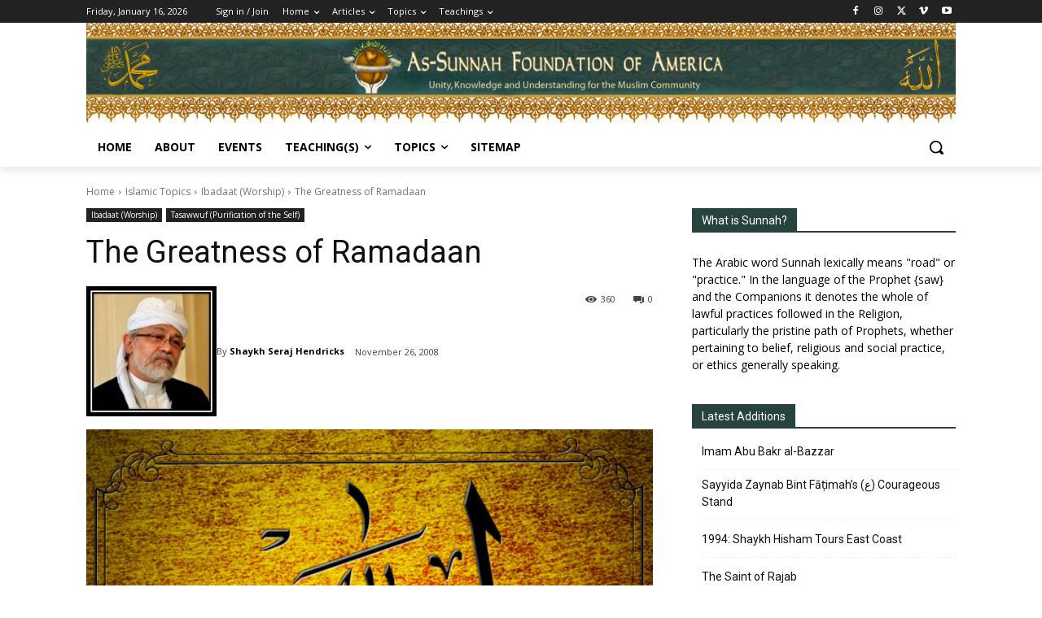

--- FILE ---
content_type: text/javascript
request_url: https://sunnah.org/wp-content/plugins/td-composer/legacy/Newspaper/js/tdLoginMobile.js?ver=12.7.1
body_size: 1359
content:
jQuery().ready(function(){jQuery("#login-link-mob").on("click",function(){tdLoginMob.showHideElements([["#td-login-mob",1],["#td-register-mob",0],["#td-forgot-pass-mob",0]]);jQuery("#td-mobile-nav").addClass("td-hide-menu-content");700<jQuery(window).width()&&!1===tdDetect.isIe&&jQuery("#login_email-mob").focus();tdLoginMob.showHideMsg()});jQuery("#register-link-mob, #signin-register-link-mob").on("click",function(){tdLoginMob.showHideElements([["#td-login-mob",0],["#td-register-mob",1],["#td-forgot-pass-mob",
0]]);jQuery("#td-mobile-nav").addClass("td-hide-menu-content");700<jQuery(window).width()&&!1===tdDetect.isIe&&jQuery("#register_email-mob").focus();tdLoginMob.showHideMsg()});jQuery("#forgot-pass-link-mob").on("click",function(){tdLoginMob.showHideElements([["#td-login-mob",0],["#td-register-mob",0],["#td-forgot-pass-mob",1]]);700<jQuery(window).width()&&!1===tdDetect.isIe&&jQuery("#forgot_email-mob").focus();tdLoginMob.showHideMsg()});jQuery("#login_button-mob").on("click",function(){tdLoginMob.handlerLogin()});
jQuery("#login_pass-mob").keydown(function(a){(a.which&&13===a.which||a.keyCode&&13===a.keyCode)&&tdLoginMob.handlerLogin()});jQuery("#register_button-mob").on("click",function(){tdLoginMob.handlerRegister()});jQuery("#register_user-mob").keydown(function(a){(a.which&&13===a.which||a.keyCode&&13===a.keyCode)&&tdLoginMob.handlerRegister()});jQuery("#forgot_button-mob").on("click",function(){tdLoginMob.handlerForgotPass()});jQuery("#forgot_email-mob").keydown(function(a){(a.which&&13===a.which||a.keyCode&&
13===a.keyCode)&&tdLoginMob.handlerForgotPass()});jQuery("#td-mobile-nav .td-login-close span, #td-mobile-nav .td-register-close span").on("click",function(){tdLoginMob.showHideElements([["#td-login-mob",0],["#td-register-mob",0],["#td-forgot-pass-mob",0]]);jQuery("#td-mobile-nav").removeClass("td-hide-menu-content")});jQuery("#td-mobile-nav .td-forgot-pass-close a").on("click",function(){tdLoginMob.showHideElements([["#td-login-mob",1],["#td-register-mob",0],["#td-forgot-pass-mob",0]])});jQuery(".td-login-fb-mob").on("click",
function(a){a.preventDefault();a=jQuery(this);tdLoginMob.doFBLoginAction(a)})});var tdLoginMob={};
(function(){tdLoginMob={email_pattern:/^[a-zA-Z0-9][a-zA-Z0-9_\.-]{0,}[a-zA-Z0-9]@[a-zA-Z0-9][a-zA-Z0-9_\.-]{0,}[a-z0-9][\.][a-z0-9]{2,10}$/,handlerLogin:function(){var a=jQuery("#login_email-mob"),b=jQuery("#login_pass-mob"),c=jQuery("#gRecaptchaResponseMobL");if(a.length&&b.length){var d=a.val().trim(),e=b.val().trim(),g=c.attr("data-sitekey"),f="";d&&e?(tdLoginMob.addRemoveClass([".td_display_err",1,"td_display_msg_ok"]),tdLoginMob.showHideMsg(td_please_wait),c.length?grecaptcha.ready(function(){grecaptcha.execute(g,
{action:"submit"}).then(function(a){f=a;tdLoginMob.doAction("td_mod_login",d,"",e,f)})}):tdLoginMob.doAction("td_mod_login",d,"",e)):tdLoginMob.showHideMsg(td_email_user_pass_incorrect)}},handlerRegister:function(){var a=jQuery("#register_email-mob"),b=jQuery("#register_user-mob"),c=jQuery("#gRecaptchaResponseMobR");if(a.length&&b.length){var d=a.val().trim(),e=b.val().trim(),g=c.attr("data-sitekey"),f="";tdLoginMob.email_pattern.test(d)&&e?(tdLoginMob.addRemoveClass([".td_display_err",1,"td_display_msg_ok"]),
tdLoginMob.showHideMsg(td_please_wait),c.length?grecaptcha.ready(function(){grecaptcha.execute(g,{action:"submit"}).then(function(a){f=a;tdLoginMob.doAction("td_mod_register",d,e,"",f)})}):tdLoginMob.doAction("td_mod_register",d,e,"")):tdLoginMob.showHideMsg(td_email_user_incorrect)}},handlerForgotPass:function(){var a=jQuery("#forgot_email-mob");a.length&&(a=a.val().trim(),tdLoginMob.email_pattern.test(a)?(tdLoginMob.addRemoveClass([".td_display_err",1,"td_display_msg_ok"]),tdLoginMob.showHideMsg(td_please_wait),
tdLoginMob.doAction("td_mod_remember_pass",a,"","")):tdLoginMob.showHideMsg(td_email_incorrect))},showHideElements:function(a){if(a.constructor===Array)for(var b=a.length,c=0;c<b;c++)if(a[c].constructor===Array&&2===a[c].length){var d=jQuery(a[c][0]);d.length&&(1===a[c][1]?d.removeClass("td-login-hide").addClass("td-login-show"):d.removeClass("td-login-show").addClass("td-login-hide"))}},addRemoveClass:function(a){if(a.constructor===Array&&3===a.length){var b=jQuery(a[0]);b.length&&(1===a[1]?b.addClass(a[2]):
b.removeClass(a[2]))}},showHideMsg:function(a){var b=jQuery(".td_display_err");b.length&&(void 0!==a&&a.constructor===String&&0<a.length?(b.show(),b.html(a)):(b.hide(),b.html("")))},clearFields:function(){jQuery("#login_email-mob").val("");jQuery("#login_pass-mob").val("");jQuery("#register_email-mob").val("");jQuery("#register_user-mob").val("");jQuery("#forgot_email-mob").val("")},doAction:function(a,b,c,d,e){jQuery.ajax({type:"POST",url:td_ajax_url,data:{action:a,email:b,user:c,pass:d,captcha:e},
success:function(a,b,c){a=jQuery.parseJSON(a);switch(a[0]){case "login":1===a[1]?location.reload(!0):(tdLoginMob.addRemoveClass([".td_display_err",0,"td_display_msg_ok"]),tdLoginMob.showHideMsg(a[2]));break;case "register":1===a[1]?tdLoginMob.addRemoveClass([".td_display_err",1,"td_display_msg_ok"]):tdLoginMob.addRemoveClass([".td_display_err",0,"td_display_msg_ok"]);tdLoginMob.showHideMsg(a[2]);break;case "remember_pass":1===a[1]?tdLoginMob.addRemoveClass([".td_display_err",1,"td_display_msg_ok"]):
tdLoginMob.addRemoveClass([".td_display_err",0,"td_display_msg_ok"]),tdLoginMob.showHideMsg(a[2])}},error:function(a,b,c){}})},doFBLoginAction:function(a){var b=a.closest("#login-form-mobile");b.find(".td_display_err").hide();b.addClass("td-login-form-mobile-fb-open");FB.login(function(a){"connected"===a.status?FB.api("/me?fields=id,name,first_name,last_name,email,picture.type(large),locale",function(a){jQuery.ajax({type:"POST",url:td_ajax_url,data:{action:"td_ajax_fb_login_user",user:a},success:function(a){a=
jQuery.parseJSON(a);""!==a.error?(b.removeClass("td-login-form-mobile-fb-open"),tdLoginMob.addRemoveClass([".td_display_err",0,"td_display_msg_ok"]),tdLoginMob.showHideMsg(a.error)):(""!==a.success&&(tdLoginMob.addRemoveClass([".td_display_err",1,"td_display_msg_ok"]),tdLoginMob.showHideMsg(a.success)),location.reload(!0))}})}):(b.removeClass("td-login-form-mobile-fb-open"),tdLoginMob.addRemoveClass([".td_display_err",0,"td_display_msg_ok"]),tdLoginMob.showHideMsg("An unexpected error has occured. Please try again!"))},
{scope:"public_profile, email"})}}})();
